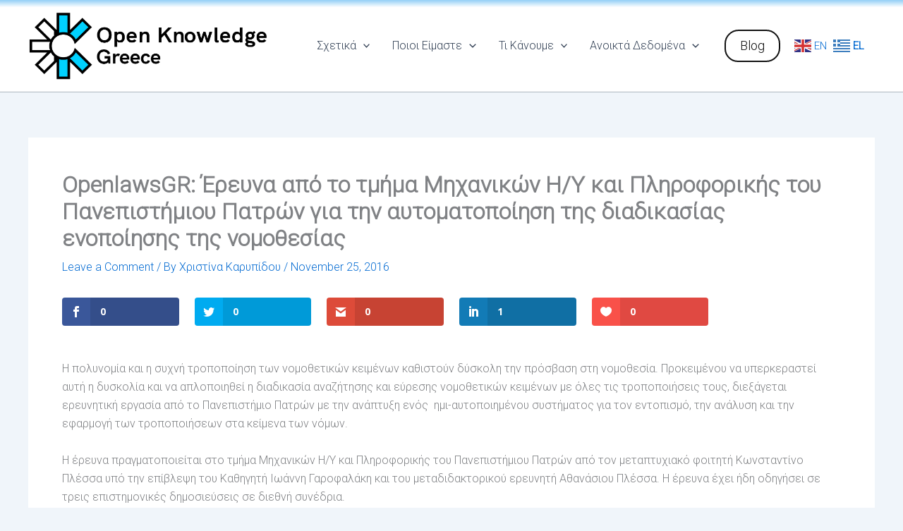

--- FILE ---
content_type: image/svg+xml
request_url: https://okfn.gr/wp-content/uploads/2023/11/okfn-newlogo-gr-1.svg
body_size: 31370
content:
<?xml version="1.0" encoding="UTF-8" standalone="no"?>
<!-- Created with Inkscape (http://www.inkscape.org/) -->

<svg
   version="1.1"
   id="svg1"
   width="339.66699"
   height="98"
   viewBox="0 0 339.667 98"
   sodipodi:docname="okfn-newlogo-gr.svg"
   xml:space="preserve"
   inkscape:version="1.3.1 (91b66b0783, 2023-11-16)"
   xmlns:inkscape="http://www.inkscape.org/namespaces/inkscape"
   xmlns:sodipodi="http://sodipodi.sourceforge.net/DTD/sodipodi-0.dtd"
   xmlns:xlink="http://www.w3.org/1999/xlink"
   xmlns="http://www.w3.org/2000/svg"
   xmlns:svg="http://www.w3.org/2000/svg"><defs
     id="defs1" /><sodipodi:namedview
     id="namedview1"
     pagecolor="#505050"
     bordercolor="#eeeeee"
     borderopacity="1"
     inkscape:showpageshadow="0"
     inkscape:pageopacity="0"
     inkscape:pagecheckerboard="0"
     inkscape:deskcolor="#505050"
     inkscape:zoom="1.5500856"
     inkscape:cx="389.33334"
     inkscape:cy="111.28418"
     inkscape:window-width="1680"
     inkscape:window-height="987"
     inkscape:window-x="-8"
     inkscape:window-y="-8"
     inkscape:window-maximized="1"
     inkscape:current-layer="g1" /><g
     inkscape:groupmode="layer"
     inkscape:label="Image"
     id="g1"><image
       width="335.46536"
       height="94.265114"
       preserveAspectRatio="none"
       xlink:href="[data-uri]&#10;AXNSR0IArs4c6QAAAARnQU1BAACxjwv8YQUAAFHeSURBVHgB7d2/k+TGnff5DzdonkIj8/QYTFo6&#10;j8OIXVuY88645dB5nL0IgrHOyuLQWU/X4MlbhyNL62wUaKzzOBzJWe+pYsR590Rw6D1rVdJ49jE5&#10;Cv0BffUVCuqaZnU18geABOr9ikjWsLu68CsLQH6QSLwj4G1PDuWpYF4fyhsBAAAAAADgLdWh3FL+&#10;XCoBAAAAAAD9lQAAAAAAAIALCJAAAAAAAABwEQESAAAAAAAALiJAAgAAAAAAwEUESAAAAAAAALiI&#10;AAkAAAAAAAAXESABAAAAAADgIgIkAAAAAAAAXESABAAAAAAAgIsIkAAAAAAAAHARARIAAAAAAAAu&#10;eldAqr+ppP/zE83if34/7H3//lr6r68EAAAAAADCESAh3c+d9FGtov2hJUACAAAAACASt7ABAAAA&#10;AADgIgIkAAAAAAAAXESABAAAAAAAgIsIkAAAAAAAAHARARIAAAAAAAAuIkACAAAAAADARQRIAAAA&#10;AAAAuIgACQAAAAAAABcRIAEAAAAAAOAiAiQAAAAAAABcRIAEAAAAAACAiwiQLvvkUDYCrsPNsQAA&#10;AAAA8JZ3hYdYeNSe/P+nAtbLgqPm5P+/EAAAAAAAR/RAOu9+eFSLnkhYr/vhUSN6IgEAAAAAThAg&#10;/dj98KhXixAJ63M/POo1IkQCAAAAABwRIL3tofCoV4sQCevxUHjUa0SIBAAAAAAQAdKpx8KjXi1C&#10;JCzfY+FRrxEhEgAAAABcPQKkztDwqFeLEAnLNTQ86jUiRAIAAACAq0aAFB4e9WoRImF5QsOjXiNC&#10;JAAAAAC4WtceIMWGR71ahEhYjtjwqNeIEAkAAAAArtI1B0ip4VGvFiESypcaHvUaESIBAAAAwNW5&#10;1gApV3jUq0WIhHLlCo96jQiRAAAAAOCqXGOAlDs86tUiREJ5codHvUaESAAAAABwNa4tQBorPOrV&#10;IkRCOcYKj3qNCJEAAAAA4CpcU4A0dnjUq0WIhPmNHR71GhEiAQAAAMDqXUuANFV41KtFiIT5TBUe&#10;9RoRIgEAAADAql1DgDR1eNSrRYiE6U0dHvUaESIBAAAAwGqtPUCaKzzq1SJEwnTmCo96jQiRAAAA&#10;AGCV1hwgzR0e9WoRImF8ecKjnzxRokaESAAAAACwOmsNkHKFR18dyqdKV4sQCePJEx79w+Fj/su3&#10;0s+dEjUiRAIAAACAVVljgJQzPKqPn0WIhFLlC49+1XTh0b9sCZEAAAAAAG9ZW4CUOzzqtSJEQnny&#10;hkc9QiQAAAAAwD1rCpDGCo96rQiRUI5xwqMeIRIAAAAA4MRaAqSxw6NeK0IkzG/c8KhHiAQAAAAA&#10;OFpDgDRVeNRrRYiE+UwTHvUIkQAAAAAAWn6ANHV41GtFiITpTRse9QiRAAAAAODqLTlAmis86rUi&#10;RMJ05gmPeoRIAAAAAHDVlhogzR0e9VoRImF884ZHPUIkAAAAALhaSwyQSgmPeq0IkTCeMsKjHiES&#10;AAAAAFylpQVIpYVHvVaESMivrPCoR4gEAAAAAFdnSQFSqeFRrxUhEvIpMzzqESIBAAAAwFVZSoBU&#10;enjUa0WIhHRlh0c9QiQAAAAAuBpLCJCWEh71WhEiIZ5t80apxg6PeoRIAAAAAHAVSg+QlhYe9VoR&#10;IiGcbetaqaYKj3qESAAAAACweiUHSEsNj3qtCJEw3DLDox4hEgAAAACsWqkB0tLDo14rQiQ8btnh&#10;UY8QCQAAAABWq8QAaS3hUa8VIRIeto7wqEeIBAAAAACrVFqAtLbwqNeKEAk/tq7wqEeIBAAAAACr&#10;U1KAtNbwqNeKEAl31hke9QiRAAAAAGBVSgmQ1h4e9VoRImHt4VGPEAkAAAAAVqOEAOlawqNeK0Kk&#10;a3Yd4VGPEAkAAAAAVmHuAOnawqNeK0Kka3Rd4VGPEAkAAAAAFm/OAOlaw6NeK0Kka3Kd4VGPEAkA&#10;AAAAFm2uAOnaw6NeK0Kka3Dd4VGPEAkAAAAAFmuOAInw6G2tCJHWjPDoFCESAAAAACzS1AES4dF5&#10;rQiR1ojw6BxCJAAAAABYnCkDJMKjy1oRIq0J4dElhEgAAAAAsCjvahqER8O0x9fUAKg+vuYIpBCO&#10;8GiIPkT6zx9Kf3qjBM2h/PFQXuo6uHuv5s2xeAEAAADACKYKkN5RHrdav/b4Soi0TIRHIf7wVWp4&#10;ZPyhvNL6VIfy9FA+OL66Q3ky4O/6IMnKN4fy+lB2AgAAAIAEUwVI7fGVUGSY9vjK+loWwqMQ//yF&#10;9LtGifyhPNM6et5YOFQfykfqAqMhYdFDn/P0WJ6f/HynrhenvXoBuDbWS/OjsD/58/5i7nMIdyhf&#10;K36f2GsP5QsBSBWzL/lY3QUtLE+l8Dbp7w/lhbBKUwVIpj2+EooM0x5fWV/LQHgUgvDoVHUonx1f&#10;UxtIj02nOv57dyi/1Tp7bgE4z/YvTmGc5mXzbOHRU6Wx8JzwCMgjZl8y5vkNxucU5qfCak39FLZW&#10;DBQdohXrawkIj0IQHvWqQ9kei/UUmvLkqlLXKNtr3ePKAVgu2yfa/jFHeFQLAAAkmzpAMq0IRUK0&#10;Yn2VjPAoBOGRscZQHxxVmpdTV4ctSEptpAFATjnCo50IjwAAyGaOAMm0IhQJ0Yr1VSLCoxCER3Y1&#10;/ctD+VbzB0f3OXXztdH8t6wAgO2LUsMjG2/lYwEAgGzmCpBMK0KREK1YXyUhPApBeOTUXU0vfUDB&#10;Wt18OgHAPHIcXy08suNF8mM+AQDAnTkDJNOKUCREK9ZXCQiPQhAe2fhG1rtnKbeIOXW3tPH0DABT&#10;s16atdIQHgEAMJK5AyTTilAkRCvW15wIj0IQHtnT1XI8fnoO1pC7EQBMw/Y3qcE14REAACMqIUAy&#10;rQhFQrRifc2B8CgE4ZE1hl5q2RoRIgEYn+1nGqUhPAIAYGSlBEimFaFIiFasrykRHoUgPLKeR43W&#10;oREhEoDx5AiPvAiPAAAYXUkBkmlFKBKiFetrCoRHIQiPbMyjpfc8uq8RYyIByI/wCACABXlX5WmP&#10;r6mBRn18zRGwlKw9vuZaX18JpwiPQhAeOXVjB43BH8ruUP54/Pebe9O1cZY+OP7bKT9brtfHeQCA&#10;VDnDIy8AADC6EgMk0x5fCZGGaY+vOdbXUp4UNQVrMKevD8KjEF7LbgxslS+8sYDo1aH8Xl1oE3J1&#10;3R1KdSifHF9zsX3Mh+JKP4A0tm9qlMaL8AgAgEmVdgvbqVbcnhWiVZ71RYB0h/BoKMIjY1fTndJZ&#10;OHNYoXpf3Xf6lcIDG69un/Ds+Dm5ehY6cbsrgDQWHrVK40V4BADA5EoOkEwrQqQQrdbf22o5CI9C&#10;eC27MeCUZ9Ds36oLfBrl6+Xj1e0DcwVJNsZTJQAIZ/uPVmm8CI8AAJhF6QGSaUWIFKIVIdL8CI9C&#10;eC2/MfC10nh168AGqh7r9jCvbj/4udLZvvSJAGA469Wbeh7mRXgEAMBslhAgmVaESCFaESLNh/Ao&#10;hNfyGwO10m539OrWwU7TsCfEpY5j5MRT2QAMZ/tIGyMuJXj2IjwCAGBWSwmQTCtCpBCtCJGmR3gU&#10;wmsdjYEbxfPqwhyvadnT1FIfe/2Z6IUE4HFOhEcAgHWxY5rTFVpSgGRaESKFaMUjt6dDeBTCax2N&#10;gVrxBw+v9BAnhYVIHyueHTjphQTgEifCIwDAujh1x7acT19ejKUFSKYVIRJKQ3gUwms9jYFPFK+E&#10;dbBT2phInwkAznNKP7n2IjwCAJTDqTu2PT3+O3Uc1MVZYoBkWhEioRSERyG81tMYcIp/GtlhZRaz&#10;DmxMpJ3iWK+CSgDwNifCIwDAulSH8q3ePrZZkPSlrsi7Wq72+JoaANXHV8YLQjjCoxBe62oMxI59&#10;5A+lUVls/2cHxJjbTGw97FSePtz6pboD/dPjz06X0W4f9Mfynbrl2Gk5+mV0h/KB7pbPHX/vj6+2&#10;nLZ8r48/e611smV/eiyX1oe99uvDyly3ka6VU3p4ZNtkreFRpcfraP+d3anMOnr6XXtP3fw/OSn+&#10;+L5+H/u9uuXYCZjP/eOD0/rq7P3joNP5ZSx5/5Kq0t3y9+d+7t57vO7Oh/p14R/5XOt1//KB371Q&#10;tx6/0DSc3t4Hnx5L3uhum3rd1eX+HDDZkgMk0x5fCZEwPcKjEF7rawxUijPVwSWEP5TfKi4Uq9Qd&#10;tFJOQOyA/JHC2PhNrx+YnxsN2z6nJ1rPj39ny/FKZfUSO2XzbCcxlR5fRnfy7+cn//bqTpa+0jwn&#10;x3uF2enh47Otj1pd/al0mXvg57a9vzq+Io3TOsIjuyXhadif6P0Lv6vU3fJs38NLQb07+Xe/TzI7&#10;dXW01XycumWoFP9ds21r++1+3+OVn223mFtK7Bj4UnlYu6Qa+N6c060Vdxy3/etO62PfNfse9ceH&#10;od+9+3Yat87mUKnb9n1gco47+fe5/Yu9ei1TpW471xp2MdTpx3cS2L7Jvo87/Xg9WA+jF7qsOZRv&#10;NN53qVK3jLbtnOL0oehXSriYuPQAybTHV0KkpfrTm66Y//Bv/+4nT7pifu5UDMKjEF7rC4/sAO0U&#10;zmveBsAldgIb+2Q1O5i1infu6tCQvzlVqTsOOKXpAwkrrcoJkioND8Ye43S3jF7dMraajlMYd+Zn&#10;fZD2QulPA3x+LF7Tr4s1se1gDXeneH14FH1im0nMPumcWt331ilNpbt9wNR1tFK+fU/fa7I6/n+r&#10;/PtYrx/3Nh3CGmY5g5w5pmsBn1MY+87ttC45jw+m0rh1NoUtZ6O05ayOpfQLaOdUyrd/snP7Pk9o&#10;1a0HWydfB3y+vTf305Vr3YX3qfqLpvbd6AOzVoHWECCZ9viaI0SyipIyqCzus1Dovx/q6P/8Xvof&#10;vvt/KxYa3Q+MHmNhkgVJ9vqLQ/3/T4d//6/vda+/CL1YGInwKITXOm9DqBSnxN5HPdv32RWJmIGx&#10;7TaxVvPoG62V8quPpdF8284p7Gp27OfP0TCNVSlPWHifO36u1Wc7D3gjDGXfw35Q0VilhEc5OI3z&#10;vXWaro5Wytcwe0it/GF938upUphK6b1pzfPA91eZptuHc6G+0bpYnc0VHJ1TH4uFfn3AMIdKXa+Y&#10;nI2f/gJapfLPB5zGPTeqdfddDqlL/bHQQqTUulFp3H1wH5jZNILaamsJkEx7fE0NkWynM+U9jOti&#10;odC/H47b/9833et/2931Lsr5+cY++1QfKln568O51d9Ud72XciE8CuG13jEsQm+3MvZFaFW2V4oL&#10;kOwgO0fvTadpHqHaqFtGu23Oazo5riwO5bSM8OTSGAS51OpO2Na6/xoD4dEd21fYd2nM722t8eqo&#10;zbfNf2gQkqJW3rDeLoZUCmd1eKc0MecHtdL3a5XivNI69I3hnIHKJdZe7M8Lpt5vjX0cdHr7fKA0&#10;1hvHln/sc6PYz3fqzvdj96E23T4InYJTN7RAo4H73zUFSKY9vqaGSM3xlRBpCOtV9LsvukDnfqgz&#10;JQuX+nn41+N+9c9hUqUsCI9CeK278VUp3BJO0nbqtplTGDvY2UnblCdRTuP0QnmILZ81kqeo17Y+&#10;7cpirenVKjc8sROqRtNwyncVce1SG21rCo+sYdNqGk7566htx9TbEFM06vY/dkHCK54db2PaAtbg&#10;2ylNpXA5bmOLCa7MTss3VaBwn1P3AJJG07UZh4zFk0utbp9QUnt4yvOAWF7x8+gUNwZfDs1xurb/&#10;vXhM+SutT6s8V8IbxT9l6bpYYPPPzbzh0UOst5KFSf+aeFwmPArhRXh0zu+1DLHzOfXBbsrwqOc0&#10;fo+nvvtzrfk4TdOzK8QcJ41OcYPxXhP7HtZKY+dsa+l51GpaTvnqqDXC7z+eeg6V8gzEvlO42BCm&#10;Z8dBp3D2d6nhR6VwOy3/XM2ODa2mD49ONZqmzThleNTre3aVYAnhkR3LYi+IOKX35k1lx7FHn8q8&#10;xgDJtCJEQi6ERyG81n/bR+yOfadliO0pNecBb0pO44UKOcaRycWpnBDJ1kejeVSa/oR9KXL0krMr&#10;20vonTnEXI2sSul1tG+El8Ipff8TczHEKW2aKbespOz3Y4Orr7RsJQUKjcZtM055S9N9c4ZzvSWE&#10;RzYgdWwbyKmccy6nbl4e3O5rDZBMK0IkpCI8CuF1HWOGOIWzKxFvtAyxPQE+0PWwk/UvlV//CN5S&#10;OD1yEjGRuad/U8A8lCZXY+aXWo8560hKHe3HWiuNU1qDKjaYjA2BTEoPpk8Ur1KcnZbLtlOjsjQa&#10;74Eeja5Xidv6Phsryo6JMef6/cVDp3JcPM9dc4BkWhEiIRbhUQiv6xlwNiYo+V7LYQc/r3BO18VO&#10;FCrlM+fVxUucOP7ZyR29kO7kvBJciXWbQ2wdtUbCS5XLKT7E9oq7IBJ7McQp7QLA1MGVrRuvZXIa&#10;5yJODrnHEHO67mOwU7nb2vRj+KXsR235nMpT64HjytoDJNOKEAmhfu4Oh+Naq0d4FCPmRHanZflG&#10;4Zyur5dGrmOCU54GuZ3IWKNgp7xjW+QOy5bIemnQC2mc2wjo4ZVHaB11WsYYX07xtwfG3MYWG+RU&#10;SvMk4TMqhYs5zpci1xiIXnfHzFw9xW075ryd1faPTtfL9mtO6bzutrVXHl7dQwx2ilcrz5iXY53/&#10;na1/a3sK20Pa4ytPZ8Mw/+Gl/+N96W9r6Vc3XaC0NoRHsZzCeS1L7EnUE5Vzq55XdxD9Xm+vf6fu&#10;CnPsmBGnKnUH/lZptoq3UzeOhb36M7/vx9ao1d0u5BTHjp/vq1y7Q/lO3Tro66Atu1O33Km3BvaN&#10;u1e6XmONQfHk+NklPi46p53Gr6MWfrQD35+rYeo1/r7WlsuC7NCr/DuFB/39d32nMCm3oPWqiOlW&#10;irPUfVmt+GW2750dL23ZHwqM3PHzrVdXSphoZac0/bE7lzd6u5e5U9nhlFNaD9Wd7rb3/W3d7y9T&#10;9oNeaef3TmkXInca//yvD0Sf6YrVh3KboSypJ5I1TG4pCeXn7la/aW/13e16yq+aHOtmr+u8KhKz&#10;riotS61pl7ONnN798oO6Bu7Qq/BVhml/qzR1wnQrhWvUraeYaTbK4zZTCdneTunbeqNlaxW+zNvj&#10;395E/G1oqVQOW+4119HnyrNcTsM8zbBsNs2h+/ZTMfu70EbrE6UtW1/2CvdyoumcaiOmWSmPfcS0&#10;rdh6Cq0/TvH1dqt028hp35+PF7r8Xa3UrZ99hun1ZaN0TeS07Tsf8h1uFL+cMfuk3peR05zj/K/S&#10;lauV54txo2XYKs/yUp49v9W/7ZcVFBEe5eYUt76clqVW3HLGXq1rI6d3WuxWjNgDea20E6dK8WKm&#10;G3MifMpFTvcH5XGboewV972yOhp7ApVr+efSKnyZt+p6VtxOUFLD2JxsuddcR/eKX66Ufa1LnHbM&#10;WCgxActWYVIDudPiFObbiGlslKaNmGaldHXEdO07EXtu0nsRMd3UZXaR0+xLbMhQK0+QtFG62PmI&#10;6c1ZR06rURwXOb25zv+2px9yDWMg3deKMZFK51XiE6u2r6T//KH0h6+0WNy2Npfy6vNlXnFSDmop&#10;DhVbHyt+PbdKq9Oxx4Ja4Y0Fe0ysncym1CmvuOVNGaMjJ6/47XXYkUffKtXfbnRN+p4jU00r5XaF&#10;kniVW0drxdfj1H2tV3crbOyJlNWP0ONMzK1aTwOnk/L0tftCwg6nuMbyUk9kY4619j2MqQOnrNEe&#10;03ZMaSem/K1tX1vuncK1KuMcP/bWV9tHvVa4Vt35VajY7/5nCjfn+V+lk33iNQZIphUh0hy8up24&#10;fQFs/dtJiA0+ZicT75wU+/+fnfz/z44/e3b8m8+Pn7HT1A3zPx0m9+v6UD7txklaEsKjHGIDkqUF&#10;SEtiJwuN0nl1dTtmW4U2NnqfKIxXvga2V9zyzn3Ms/lN3Qe1im9AxTTWlmzqUNjql9OylV5HYxou&#10;Jte+1tSKHx8mdB9ojcnQ/Vw/dshQlfIJaZBWCmfrYqflqRW+b7D2QkyYcE6r8IChUvw+tFIca2fV&#10;Sg8ZPtS85/oxx1qvtH1Uo/D1Fnv+FxIUG6/5z//+Mv1rDZBMK0Kkse3U7Wwt9OlDIPu3VcBWd4PY&#10;+Uc+px/wbXf8m5fHz3h2/Fzbydm2/EpT7ez+0Ep//2w5IZL1miI8ymHqxhQu88o7qK9X3BWomJ45&#10;LuJvnikvr2lPiHOw+fVK1yoO+4Bx9QN2LtncddRd+N1TxTXMdso/gLqdD3qFC33anJ1Djvk0tkp5&#10;Q89Kw5cvpvfDN1qm0GW19sVL5dUovM7WClcp/oEtOdq2pg/C57oAGrOfivmen7JljQkcK4WxfYtT&#10;mBLO//5y0fOaAyTTihApJ/viterWqQU7Vtkt6HmlcXdAr4/TrdWFVO8f52GnMfVPavvXmPbmhCw8&#10;sl5TabwIj8xcB1Kcl/uAahrFbedKYSqFaTXO989OsEOXN/TKWS5e+RqxO8WdKDphCDsGxx4cKy13&#10;wE6v+evopfAhtvdRrkbpqTeRnxsT2O8U7pcD3zfG/jAkvAr1Sstj2zx0PY/xVEers6H7tZiQL7ZO&#10;WS/BnOepXvM9efwDhctRt2NCKKcwoXWiVRnnf+5Yrj5AMq0IkVLt1F1J6oObVvM2tL3u7uHt58lr&#10;LP90yMh+N9f+9RGER7kRIJWj1Xh1cor74ENvXxsrqY654ja0YZXbTnnFXImnB9Lj+vOARvH7TOuF&#10;tMR1vVNeMXX0vQu/qxSu1Xj72p3i1lmtMGOOgzTG/nDIZ1aK+44sMUCqFMaOaTuNo1WYSuHbKaZO&#10;eY0zXt1LLef8PyZwv88rXOj2rRTmK40j5vzvz+EmAVKnFSFSKKt0lpr0PY3G7mUUy6vbvv0YSuN8&#10;Cf+56cZFKgnhUUmcrsOU+4CxDqgmptu7U9hJRBXwXq984zicE3rFrdI8cm/zmHX6U+GSPjwytj+I&#10;7QXgtMwBtUuoow+xQMQp3NhXyGKu+Ic2sGPH/XmsJ4hT2K02Q4+RQ3qgVAq30zIvhIVeoBnz/KAf&#10;ViNESB15orjbt8b8nhZ+q8Vf5KjbMZ/xXsB7Q/fDXuPeURO6//1zzzACpDut1hci2eNOK+XVB0cW&#10;yDRa1oFop7vb3PIfXGxcJHtK258KWCWER2O5lh5ITnGmWj9e4x5QY67KGDfwfZXC7DQurzBO0/cO&#10;iW0APvaZyOc0POrZ/+8UZ2kDapdeRyuFGzJOZapW4w9ybcYIqioNt9Pw48qQ2/RieqmMGayMKXRb&#10;j3nBxYT2DAyZ/5jwyOw0nlbIpVKYncblFaay/7wrnGqPr6kDODbH1znva7JlqJVPf9/vSy3/pNur&#10;WzfNsYTeSvKwf3/dhUj/spV+7jQLwqMxxdZ9OyHwWg6nsn2n8dkJYuiJnL1/yIlr6OdaY6LWeJzC&#10;OY1/kn5qjGkRIOVzLjzq2blQpTh2LvNMy1B6HY0JHEIbyjH6wL5SmEph67xVd2E1xHNdvrgccv5o&#10;4c2QYOh02rsHfhfyOad2WqbQY6bTuMfMkB4nJmQ8n5iLM2MHvX04Xmk6Mfs+p/T1ELP+/xjw3tD9&#10;cGnnf87+Q4D0Y+3xdckhUu7wyIKjRus72fYaI0iywbXtCW1zhEiER1PwCt/hTt1bI1Xs/HpNY6fx&#10;jdkDaej7es8138DVDxkaluUyRWiIOJfCI7NTdx4RM4Bzpe443ap8pddRp3CvNA3rHVQpTOgguzGN&#10;4L6n0+sHfldpuN3xdWiIZbdtvXjgd5XCTdGbbAwxPXJKe5LjzwLeG7O832t8tn+rNJ2YZcpxsTZm&#10;/Ye0j0PPr0s8/3PcwnZeq+XezpYzPNodyofqDmBrvlLr1a2zfINt9yGSvU6F8GgqMd+FmAPSnGKe&#10;fmG8pjFFcBEzjaFXJWPXb0mmDkW9UCIb46gd8L5G8ecR1uBeQgjvVTancF7T8AoX0ijvxfSoqgJ/&#10;fk4f3ngNP7Y4PbzNYp7stdTb15yWL+SY7xRup/HtNK2Yc7BK6WJ6aobM69LaA+cQIF3QankhUq7w&#10;qB/40oKEKa8wz61VF5jlGSzOwqMXH08zJhLh0ZRirjIvLTCIOcBNua+YItCOmcbQBs3SeqSdM/Uy&#10;XNOxaCmsh/XLge/tx0+MYXVtCQ8oKbmOPlHcd9ZrGjHrLua4ulO4jwJ/fs5pcBUyFlP9wM8rhdtp&#10;mZyuS+jtccZrfFPv33YKZ3eSpJybOMX37htqDed/BEiPaLWcEMk+v1Y6+xJYiDL0pHBt7CTXelwd&#10;kp8MO2QbE+nvRx6+gfBoajEH0SVdcbB5jTnATdGFuuc1vpgAaegTutZwAhFzkov1sDCoURg7r9gp&#10;jh2XKyFWyeFRrJhl2inuCVrnplVpuFd6ex6G+uUD8+MUxmu5IfwqGtwa1xQX1abmFX68sLqScvti&#10;TFvda/g+xWklCJAe16r8EOlG4Sdy51jPG0KEjh3sbV3slMpCpF/nqEJnEB7NwStc6FgJc4oNu+iB&#10;NJwTQnmhFDHh0enfxiq9F5JXuWIa4VM2Sr3CxQYLoU9j68dBOlVp+H7c6+1zSfv30HVb6cfLWSnc&#10;Tsu1hgBpDbymF3PL6XPFHStiO2LsdIUIkIZpVW6I9JnyhEd2y9raxzoK5dUFKyknvJ0/tNLv0j/m&#10;7c8kPJrJTnEqLUPsYPI74ZpM2eMM5UgJj8xO8beJV3p4UGFcVnqANKVXCvf8kf+/ZHfmZyHjEd2f&#10;1jWNf2TWECDRtopjvVZj1l2jrieSG/Beq19fapqLIk7r8IYAabhW5YVITunhkdd137I2RKMuYEvz&#10;z430X2POW84gPJqTHcy8wsUMzDc1p/iga6nd4xFn6u3thbmlhke9RvENKjt/KrVB6VWu2Edir9FO&#10;4evjl4/8/yXnejyFnAyeXtSJ6c3sxQWeuXkhhn1PYy841IeyVRckVXp7f2b/tmDWgqO94i9M7BS2&#10;bdcSJBIgBWpVTojk1H0xUk6kvK5voOxYFrDZukr78v/fn6Y/mY3wqAShXeBNpfJ7IVWKY/uQKQ+M&#10;dGmfH1dUr0uu8MikDqhd2iO6l6D07+vUPaRCj+FPdTePTmG3eu/O/CzkmHk67ZDpXpr+kqzhWLOG&#10;HrtznXfF9kIyTndBkgVFt8di//5aXXCUslyhmcBazpteEyCFa1VGiGSpqVM8LwKEUDulrjN7Ips9&#10;mS0W4VEpYkPX2NvDphK7T4q5Tz3FFCcyTuPxWj4vXIuc4VEvZUBtu3JcCSFiGi5TNhidwqU0xkJ6&#10;APX6W8kqDbfT+fm0nw09jzgdgynmHCLmgldJ1tDo9gHvLbW3oNM8Ui44jMl6RnldH9seb94VYrTH&#10;19SrYM3xNfSLYY2854rnRYAQyw74tu4szXaKYYNq/9Pn0j9+GfZ3hEclsZNP24ChJ9i1uu+7V3lq&#10;xZ8gxJyMp7CTaa9xOYXzGs9OZfHCNdgpf3jUs31hpTh2/mW336/liu7Y3hxLyDHrybFMsY5jwiqv&#10;eDuFrw+7ba1VWIjz1YXfWbBTaRg759/p+gbQNjH1b+pe0Y/ZBbz3jwo3Rdg7Vw8kYxcc7Hv3VGXw&#10;ijsueoULCZun4IVkte66w6WUkKv+LnFae/EEoBxsJ/aDUrbFv2xv9d3tsPKbNkc9Y9vntVXcdtio&#10;TFY/YutVqjZwmi80vucKXxfNwM/+OvBzc6zjksTUszFUEfOx0XK1Cl/ercb1MmKeQr9vMbYR8zOG&#10;KmI+Ng981rcRn1VpGi8UPm+pFy62gdOzc74ngX/jLkw/5LN+UNz5/1bjaCPmpVKcmGNxykX2ucXs&#10;EzcaX+h3NOc8bRS+TsYqe6W1pULbjhsViFvY0rSa/na2reJ50fskl74nUvwVjl9/2t3S9hh6HpUq&#10;tkttrfJuv7D9j1Ocnab3gcZXKdzQ/UHoeAhOjPuEdWoUfxy1p9A6YajvFG6qK/6/VLid0oTe2mX7&#10;4Drg/Xae6C/83ur9TsOnPbSdcOorLV9M7wun5YpZ3im+pzFP/8vB6n2tMnilt6W8wlQqEAFSulbT&#10;hUgpjTw7UBEg5GU7+fins9lg2r97JIMgPCrZTvENH7uiUEog4JR2JX+Oe9OnuLoY06AZeuLnFa6U&#10;rttATgyoPZ2YhulUjcZK4VJv62gVLiTE+SbTe3q1wu20fF7hprjINBavcKcDrY8h5ul/OdQat6dp&#10;CK88banQIN+JC4irVitP17iHDk4u8XOX3J2zdI1Sts1Dt7Jx29oSNIrfNhvNzyn+1jUrW+XRRky7&#10;0nic4tbH0IP804jPfqn1iFm3Y6gi5mOj5Wo133f8MVuFz1tfxji/iZmfMVQR87F54LNi9jsh+7VY&#10;Mbco5Vrf28hpDynVgOlXI05/q/G0EfNTKV7o7Zc/aLlCb5PsywuNp46Yn43SOKWdn+YsrfLtB2Nu&#10;162FVauVp6LenPnsTcLnNcLYWsVun188JTxaLjugpIyFdaP52LzHjIlxWirl0UZMe8xApY6Yn28V&#10;JrTeLPmE+L6YujaGKmI+NlquVuHLu9U0KoXP2+mxLnfIsY2YjzFUEfOxufB5McerRuMKHRMuZ71s&#10;IqY9tE4OlTae5sNlzEChjZifSvFixgWqtFx7zfedyDU/G6WpI6Y5xve4Ul4uYj62wurVylNpbzJ9&#10;JpVuGnbyulfsdvrHl4RHy9Uo33d9KjnCo63yaSOm3w8qOoZ9xPxsFGYbMY0xGwRTiqlvY6gi5iN0&#10;O5ek1bzf8zHmry+BjzV91DZiHsZQRczH5sLnxTTE+8Gjx+Ai5sdKrTxc5PRTtsF9KQPJXypj3vbc&#10;RsxPpXhVxPS2Wq5Wcdu8Un515LxslGYfMC177zZyPh+qO7XGExMaVxpX0D7+XS07oS2RV/fFr5Wm&#10;Ob7a2AA3iuOVZ3wmPM7GcfhY4b0QOr9rpL/95LDL+j1jHi2PnfzZYK6xJ9jN8W/jx9MK49Rd8U09&#10;uZxqfh9i68wajR8rL9vfOoULHZA15BHOPZu3Vxrnu+3UnTS1mmdcK8ACUhtzJ2Zfan9r36mdcInt&#10;Pz4L+5O/DOA8xj4/tpG/Ux7+WJzyCjkexGyTx3iV9ejvVLYsdp4dsm+o1O0XxuqtvFF3HmXnIF55&#10;7dQ9tj6UzdOHSnnAz9uc5rnI+VTDv5Ned20e+5tK3XHEXkPqy07dmGQ7jX8cscHtQ7/zdr77ocZh&#10;dc2+J5YZvBr6R7eUoss24W9rYWox97Z25a+r1LpiZS96Hs0hfrtPu+3sgJWju/xGebUJ8/KJ8nEJ&#10;8xHa6I29/fFb5e8N8PTevNxoXDHrdwxVxHxstFytwpd3q2ml7Etzzus2YvpjqCLmY/PIZ8Ysm5Xn&#10;yusmcj4eW75QY/QACtlHp94Kf66MPWZeq/B5qpQmtvdc7p5Ytr1Ob7vcK/+5W0qd2CiPtDsr0uYj&#10;ZFy0S3Xdtn2l7rjSHN+7Of7bSq3xByA/p1LcOs3d09Z8dm8aN0P/8JayyrIR5rLVPNt8L8KjOeXa&#10;7hvl345Vxvkbo561CfOT6wTRKf5kaaM4sQ2Xb5VvG3z2wDTsBHmsk6qYZR5DFTEfGy1Xq/Dl3Wp6&#10;KbfX5rrNcxsx7TFUEfOxeeQz64jPzLmvNTeR82DFKa8qYV5yfWe2meeh0rhaTT9PleLWhdXbXOGn&#10;1f/9mWnslT+o2ip++6cGDU7pwxxsFK8JmE6tZYrdvjfKo+/FHz2NW8rqyl4ECXOKfdIJ23zZnPJe&#10;Rdwo7YTLDg7WmNpmnCcrtfJrlT5fKQ3HSmlX2irFqRKmafNbK16lx+vGWPuVmOUdQxUxHxstV6vw&#10;5d1qepXivxe5xuvZRkx7DFXEfGwGfO4+4nP7khrSfZkw7SHLFiPnsbtWuBy9mPuy1/hahc9XjhBn&#10;q/j1YvXOKc6lxvbpvucT5VMpvR5UCldCT/U2YDpj97YbS620besUr9bjx4BHt98tZXUl1xU4xBtr&#10;UMRzZS/Co1LkPAnsix3IrTdIo+4E7Ny94e7481rdSc52hPmwMtaBulWe+dso7Lsw5KRwyPcvxTbD&#10;9GsNu/rpFB4qjrF/iVnOMVQR87HRcrUKX96t5tEqbT+Qahsx3TFUGmf5q4jPvT+N0B4XldJ7NTiN&#10;I+c5m1O42Ee3x27/VK3mma9KaevmBw2/OGfbxM65Qp8SeKN89kpbXitbXT5HsOWsjvOd+yJorDZg&#10;OmM+UGVse+XZtm7AtCqFb+OLvd1vKasqe6EEY9zT/tD2dkJJpgwPp963jHVLU6u887pVF5RUevv7&#10;Yf9+qrw9s2qlcZnmw8oPx+WyE97NSflWafsj+9tK+cTMwxiqiPnYaLlaxX2X5pB6DK2UZhsxzTFU&#10;EfOxGfjZoQ3jc8X2LY1+vK99cvx/a4BbSJ/jfKjReCqlz1+/PmJtM81D7rGqzmkUN28bvR1kuOP8&#10;3mi4XOup315bvX28tP/fJ35uyPJcUifOx7myv1duRyobxQs9j95rmbeyhYz19Fg5d/5n/049/7N1&#10;687N/C1lVaUWSjFGb5TTshfhUam2Km/fUHJdayXdLrBslUcjjT6vOUqu3q0x0x5DFTEfGy1Xq/nq&#10;eIxG8XV1rzTbiGmOoYqYj83Az04dJHfKste4cl30S+ml2yjPuppCrTzzGjPfTtNcoE0tucYR3Gv8&#10;eR2jbBQvtv201fAeOaWweS5x+52Wvc70YCt9pilhGxhlsW0y1rZ2QqnspCG1q35J+xWncbWSbhdY&#10;nPJYUn3JcXU7ZrpjqCLmY6PlahW+vFvNa6/4utoo3jZiemOoIuZjo+GqiM+fukx1i8pW6fNaKV6V&#10;YfqvNI0xxvoMMfYF2lxlq3SVxp3HscpG8y6znVNZ78f6+HlTP2ltKKdlBKJW3gqRljDDlGGlEkpT&#10;K/923ovwaAnWECLtNU1dayXdLqw0ysup/JOIVnnETHsMVcR8bLRcrcKXd6t5VYqvrynBwzZiemOo&#10;IuZjozClN8anuCXL1Eqbz73SpR4Dak0n9/EqVJt5+rlLzuBziUMjbJRmjPMh+8z+tkULlxp1+5dK&#10;8wZMOW9lG6s092e69BmmDCt7oVQ5d4K2nZ2wFHZAalXmPqOkutZqWetmrMHEK0m3hZZW+cRMfwxV&#10;xHxstFytwpd3q/mljNUTO//biGmNoYqYj43CNRHTmaJM+VCY1IGsN0qXGhQ4TWervNs6VMkX6fYK&#10;H2R+qcs61veh0bjzd66cjiPUj6M5lUbzbq9LpTk3w6XOLCWs1EKpGuXZxnsRHi1Vo3L3HefKVtNe&#10;jWkVPo9z9daxk7gx100t6bawkjswi5mHMVQR87HRcrUKX96t5uc0/YDa24jpjKGKmI+N4jQR0xqz&#10;1JreVvHzm6OnVJUw/a2mVSnv9o5RYrCy1zjn6k7LGg9pozRTPYxoSNlqmrGVGkm3hZUHQ/zSZpQS&#10;XvZCyXLsBG0bO2HJKi3j4D/lFd9eq/D5rDX9+txqmmDtqcqoK7bfGqM+xMzLGKqI+dhouVrF1fkS&#10;NIqvx3uFf2+3EdMZQxUxHxvFs+/73I223E99DJFyO1+OY0PK+eIcx+6t8m33WLbOcjxRMEfZatxz&#10;BKfpzw3684DQv9soXYm31241brhdyjI/uh8uYSYpaaUWSpfSLXkvwqO1cCr3dq2t8na5DtEqfH4r&#10;TXsyNdZtaw9xmjdEsqu6Y9WHmPkZQxUxHxstV6u4/UIp9oqvz18qzDZiGmOoIuZjozRO8+17tpr3&#10;fMcpfr5z2UbOg9P0cg6mnarJOC+hZayLLec4Tff9tOWybVxF/O1GeTQR056i7DVe0D33RcStHtmf&#10;vKtwrw/lt8IYLLUOPckxO6F0rw7lM4Xzh/Ls+Irl8+oC30bdd32qwUEveXMonyvvGDdT8Yfyvrr1&#10;eaNxzLV+vLpls5NS23c4TcOW147xjYCyfKr4hrp9j75Sdw6Ly7zG36/eZ/udLzR9UH+fV1dHQsPz&#10;r5TP7xXeMLV59pqeTdeOjzFtl9wadcfpRxu/me3U7Zu8puEP5UN1yxvTrhjKtu3Hx+lVmk9zfJ1q&#10;XzSUU1fXGnX7rpxs3U+xje/z6r7Pg57mGJNKYRwxo7CzPZbDtlVouu2ENas0X48k62Fijao5nzzR&#10;axU+/9W9z3DKuy7tylujMtaPU7dse41XH6Zc3pj5G0MVMR8bLVer8OXdqiw2P7F1PGRZYqYzhipi&#10;PjbKx2ncY1RJ+9leo/DlcMonZjDvuYO3Rul1Iada4/fg2Gr+p19buzH3cvbfyVNVxOdslJdTucNA&#10;bDXePsxp/HbCXhH74ZiVhHFsFL49amEpGoV9mZ1wLZy6MMe2+5gHCTsx2Gj+k577WoUvS/XAZzml&#10;hS1RB9KJ2DzVyjvuxPb4mVMub8x8jqGKmI+NlqtVXP0oiVPaGD1DbzPZRnz2GKqI+dgoP6e8+x77&#10;nFIuYNxXKWxZvlV+oeu50vyc4o+7P2gclfJefLHPaVReva2V/t28tGxVxOdtlFelsp9El3t573Pq&#10;9pm51kFSe+Cd44eE2Km7pQb5xYw58TN1XX9RPqdhA557cdvaNXPqrir9Ut2OPfVExbrCfqOuS6r9&#10;u8T9RXsonyiMfUd2j7ynUrdPtXVp69HpLph9c1JsvXynbh15LYMtT3UsH+jtZXuIV7es36tbd1bm&#10;qA9O4bzG4RSmrzMokxvwHj/gPU8Uvu/1GodTmLHrqNPduCgfHP99aV35Y7F97E7z7XdCuID3jrG+&#10;Q+ufVzmeH8tHurwMp+cmO42v0t35gNPj7S3bpl7LOj9w6pbzIz2+jF5328BedyqT1aEbzTNIfCi7&#10;/eulxud0V5+H7ION19vbO6k9QIBUDqfwp6ntxLZYGtvG7sLvvQiP8DanuxMBe/2pztchf3z9XncH&#10;CntdQmO31TgB0jVyD/zcCwDG4878zAvXrG/YuuP/9xdsvMrwUFC3pgsF7szPvJahUtdLxmkZrM68&#10;r/nqjjvzs9HqcmiXp60wBkvrQ7dFLSyNJdOXuo86AdenVfj+rxIAAADWxB3K14q7NcvaUpW6dnWj&#10;rt211XS3vy2hp1QWBEhluBQsPFQe636J8lQiPALua0WABAAAcM3sqWOx49wNaUvZ7yt1QU8fLqWM&#10;q3e1OQkrpgy2XkO/JFiec0/XIDzCtWtFgAQAAHDNrE00Vnh0iVN3Z08bOf2+jDUgfHEIkMoQmn6+&#10;EpbqtBtl6g4PWINWBEgAAADXbI7w6D6ntCDJaeX+SihB6NMWzE5Yqu+Or14MmA0AAAAAobzyt6W8&#10;ut5IXyhOaJt+cQiQyhAzltFrYan6J1AQHgEAAABA+BPDdhqvLdUo7glmBEiYhFM4AqTl2onwCAAA&#10;AAB6oYGN07i8wnmtHAFSGZzCeMUloihD3wMJAAAAABDeQaLSuE8ldwq3+jY6AVIZnMJ4AQAAAACw&#10;Dt8o3NcapyfSjcJvR7MAjAAJk3hPYbwAAAAAAFiHmCFanLqnxNfKw0KjL9WNgRTqKoaYIUBapu8F&#10;AAAAAMA67BT3pHF3KJtD2R9fnyusV5KFRpW64Mg+44XifKUr8K5QAqcwjH8EAAAAAFiTL9SFOTGc&#10;up5I9fH/rc3sT15PPTm+v39N5RUXfi0OAdIyESABAAAAANZkdyyV0lk4NOYg26e+0JXgFrYyOIUh&#10;QAIAAAAArM2nWtaYv789lFZXggBpmQiQAAAAAABr4w/lYy2jzWsDZ8eOmbRIBEgAAAAAAKAUFsx8&#10;qLJ7Ir06lGe6MgRIAAAAAACgJF5dQFPi080+13J6SWVFgAQAAAAAAErj1T1VrZRxkXaH8v6hvNSV&#10;IkBaJicAAAAAANavVRfcWJC007Ssl5ENlP3sWLyu2LtCCbwIhQBcL6/wkwEeJgAAAHBd2mNxh1Id&#10;yieH8vRQnigvr+7c9Bt1Yx1x3nlEgLRMub8gADCnRgAAAMAwXndhkrEQyR1f3zv++8m9cv/vzZvj&#10;v78/vlrZicDootvAshVys3Uasg2u9p5LAAAAAAAwPcZAKkNowvlTAQAAAAAATIQAqQx/VJinAgAA&#10;AAAAmAgBUhm8wjgBAAAAAABMhACpDF5hbBAwJyyV9SDbCAAAAACAhSBAKsNrheM2tuVyh1KLEAkA&#10;AAAAsBAESGXwCueEperDv1qESAAAAACAhbgNLFthDHuxHa6FbbvTbfmtutsSAQAAAAAoFgFSGb5W&#10;2Hb4QVgq23b3tychEgAAAACgWNzCVo5vFMbChkpYmkrngyK7rW0rQiQAAAAAQIEIkMoRM5B2JSzN&#10;8wu/I0QCAAAAABSLW9jKYKEB22L97Fa1x7Yrt7MBAAAAAIryjroGa4jdoTwTxmCBUKUwPzuUN8IS&#10;OHWDpQ9hPdLse8a2vT797anuUD44vrrj79y991r98Cev36mrO69F3QEAAACQGb1eyvFS4dujEZbi&#10;hcK2LT2Rrkd1KF9qWA+1kPrzpbjVFQAAAEAmBEjlqMT2WLO94kIAQqR1su16o/NP5ctd9sdpOQEA&#10;AABAhJhb2Oy2iFfCWGqFs1uddkLJbIDsbxWH29nWxakLc2xA9TnCwfZQvlB3yxsAAAAADHZLWXx5&#10;KZRuo7RtTE+k5Zuyx9GQciPqFAAAAIAAJTRkKGnFGqQ0BMvllGc7EyItV6W4WxjHLnsxRhIAAACA&#10;gUpr0FDiSiOU6kb5tjMh0vLYQNal7S/ulxsBAAAAwCNKb9hQhhV6IZVrr7zbmhBpGWwbbVXm/uJc&#10;+VrUKwAAAAAXLKVxQ3m8NEJpao2zrQmRyuZU5i1rQ+qVEwAAAACcsaTGDeVyoRdSWZzGDREIkcrk&#10;tMzwqC97Ua8AAAAA3PNXwppYo++FUIpPNG5vjqeix0hpnLrb1pyWy6lbBkIkAAAAAG8p+Uo4JbxY&#10;LyQnzM1pum2+F9u8FBbojf393muaHk5fCgAAAABO3FJWV7bC3DaadpvvRYg0t5xPW7OgaKOuR2Gl&#10;y9vWeqI9VzcG2jbjPNyKHo0AAAAATtxSVlmeC3OpNc8234sQaS618mzDrbrAKIU7zs8+w/zQoxEA&#10;AADAX9xSVlkYUHseTvMOoLwXDf6pOaVv863G2W51pnkDAAAAgNkaupRh5euEv90KU9sodnv96uZW&#10;P3cpdaUvexEiTSl+m3dB79i9BS1Ifqm0OlULAAAAwFV7RzQ0x9CoewJXqi90N65JpTifq2s8Ynyf&#10;KXZd/9xJ/3bIff7DS3//rHtN4w/l2fEV43HqArsYXtNuo+ZQbhTHH8qHh/JGAAAAAIAsrIGWoxdJ&#10;c/KZVeJnPRXG5pSyjX6zudV3t135tz09kZZjq2Vtm1p59kkAAAAAgAQ3Sm/0P9RQS7kFZS+ChDE5&#10;pYwz81F9Fx4RIi1JpWVukxeKm+8fBAAAAABIdqP0xv6lq/w2jskPCZ/7rRhUeyy2buO3uYVF9wMk&#10;QqQl2ChuezjNLzaQrgQAAAAAiHaj9Eb+pfCoVyd+/kbIzdZp/Db5h5vz4REhUumcxvmOT8XCZKsT&#10;IfNuAXYtAAAAAFfpHSHVjfI0CvsBsx+zVVovgOY4LaRL2/b9wNmPYWDtEtltYF8qjD+U91UOe/rb&#10;14+8xwbN3h3Kb4+vJakO5aPjq9NdD0ubZ38sv1c33175OHXr7oPjv/tpn/bwPJ2H747z8FplDkJu&#10;Y+RV6pbH/v1EP14er7tl6pdnpzItfXlsPp8ey+kyuHvv87pbjm/U1a+dAAAAUCwLEHL0Dmk0nFPa&#10;rWy3in8SE+6kbfufPHn41jV6Ii2BrcfQdV+rPFudn1f7uYVkuW57rRW2rrYXPutG4ftA+7xK8dxx&#10;uvvA6Z6bj1rzq9QFoCnHEvvbjbowbW6V0pfHigWqcy1PpW59pizD/vgZPDgDAACgMDdKO1HtS6Nw&#10;zzNM90aIlb7t//HL4eERIVJpnOLWeYlO9yXWcLWxkSrlVytsfW3PfIY1ivcKX/enxQICp+Gc4p+0&#10;91h9qDW9SixPactj38G0cfQe/g45AQAAYHY3ynOC1yheylPZ+nIjhLKr3Gnr/dxT1wiRliTmKWa1&#10;ymQ9jCxUydnb6Jxa4Y3fU58ovXdJSL23dZH+XS/nezjV8mxXtjz7EZfHaZzw637ZiH09AADAbG6U&#10;56SuUbocVy2t8Thmw3EtbB3ZiXja+rbw5//9IT5AIkQqwVbh69rputUKW1/bk7/9JPBvL5UXepzT&#10;OD1CLpUbjSdHz62QMvZg61Mvz9B6E+Iz5QlEh5a92AcBAABM7kZ5TuYa5eGU50Sak8vLnHI0KEPH&#10;PSJEKlXM+DvXrlbcOnOBf/dYXX+MhRNTNuxPy43y+2SFy3OrZS/Pjcaf13PF6kElAAAATCLXSV+j&#10;vHI1ePZi4M1zKuW62v3y6zzhESHSnOw7Mvd3folqha2z7fHv9oF/d6nUj8zjnOFRX26UzyfSJPM8&#10;1fLcSJPM85jLU8IycJwHAAAYWa6TvkbjqJVn/nKcIK+J3WaQZ73+w03e8IgQaS4xA9hXQq2wdbZV&#10;3v3a/pH5c5r+tqgx98ExQedY5ROly/HgiFwl9na2m4nm77FiIakTAAAARpHrpK/RuBrlmU8rW133&#10;CaZTzsFNxwqPCJHm0Ch8vTLGWFyAtA/8m0vl0qPZn6ic8KgvleK5wpYnNbBwmr9nWOr2qSactyFl&#10;L/ZLAAAA2d0oz8lao2k0ynvSn3vg0CXIO7jp2OERIdLUbND50O8R8vYmCi1fPzJvUzzNK+Z7GNvA&#10;30wwf6Flq3j7CeZvzO3jVOYyfCkAAIBAfyU85EZ5gp8vNG2A9IXy6B+TbCe+TutXqWvkvFSuK7N/&#10;d8iiftVoEj930r9su9c0TvRAuyS0brwW5vb5hd85xQfltm1tf/vsUN4/lHeO5WeH8uGhfHoorxTH&#10;Rc5XrfgnoO3UrStbHluG0+V5dvzdTnGqyPmy47BTGttOrbptZeW3il+OntPw7fOZ4pdhp269W306&#10;3SZW3/ptEruPeSH28wAAAFnYSWuOK3yN5tEo/9XKjdZ5suk0xhX7v/tsmp5H9ESaWujT+GIDhLWp&#10;lfs71tXR7Uk5t202j8zXNnK6lYZz6gKM0OlY77XQwHIfMZ1vJ1qevcK4iGmcrrtGl9efO74nZp31&#10;xWmcZdgqbP9bRS7HVgAAAAHeEe670fJ6Hp3TaJwBsVt1y+a1bNawsCvDL5R7LIh/uJmu59E5/+Gl&#10;v3/Wvabx6q5ye6FnjTQX8P5WXU+UMVWaNuzbKbxO1Ho8zBk6bdv/WK+LN2d+b99lG+/Ivts2kLT1&#10;1PAPfFal8Aa0BYKfPjDtx9j82O10LuBvQo4jtcLXsfXGie2BVavrpRqy/7R11w5870ZxvZZ2h/Kx&#10;hm8jp267xDydrNXl73fMMlivopeK0yj8uG+9m+gpCQAAEMFOvG4zlEZlsIbB7UjFToydlscaCdbo&#10;GWdQ1qnGPKIn0lxK3Be0km4nLLXC1YnT3Ctu4OJLtoHz8NhYSkM4he17QsbQ2itseRqle6qw5dkO&#10;/FynsGXpS6s4FoKF9i7st8+TjMuQY9zBJnCasWEVAAC4QoyBdOdG6+h5dMpODHcaR627W0hqlc1O&#10;8Cvd3eaSv9eR+c1m3p5HpxgTCevh1fWE2ynM7sLvnMICKa/LYymFfM7HAe/v912Psfc4DeeV5zjV&#10;jwM1VKVh83mjcF7xxyLrrRTb2/Khnku1wlhvsBxhTnP8rKE+EQAAwEAESJ01hkdTqdT1RtofXyuV&#10;o9LdQOBbjTVvFtL8l0Mu9be1ikKIhHUY4zbK54Hvz3nb7k5hYdgnmd5z6pnyCb1QUQ94T6Vwqctk&#10;IdLQ2013uhtsfPfAe0K2iVfec4dGw2/hGxpSAgAAECCJ8CgXp65hYEGDdev/+vj/MeNKpM7D5jgP&#10;Ni/j9Dbq/eJpF9L8YsrFDECIhGUba7y10MZ9q7xCeu08z/SeXqv86/T3Ae/95SO/rxS+n2mVZ5l2&#10;ejgQ8uq2W/9Uut2Fz7EDgtNw9rkx42o9xD7rq4D3hwaqAADgSl17gER4NI5+IFsLcuyWMesBZIFS&#10;c/x5jrTFHT/rhe56QPW9oGqNGRr1/u6zrudRejgzLkKknEIbeePXw/Wydd0qP6ewfVBI2DPUTmE9&#10;RNyF31cKq2chwcJQbcB7K12e35gwI+c2Og3DbBu9UhcY2YDsjYZtt0phdsov5AmQj4V6AAAAf/au&#10;rhfh0XSc7gKfU/5Y3hzL9w/8/Xv3PsdpThbE2HhHf11pMfoQKf3pbE5diDTGbUVLYPU0pLH+UyGW&#10;NYC98gsNsHcax07Dw5JKD4c0IcvzRuMsj32u1/B9s73v9QO/+0BhdspbT9pD+ehQvlF3e15Mz6CQ&#10;QGancer564D3Wh2y/VrOXlAAAGCFrjVAIjwqg9PSerP874f23v9zCI9+ssCOJYRIOYQ2sH4mxAq5&#10;LSpEFfBea4R7jeP7gPdeColCwoqQUCGUfbYb+N6nenheKoXJXU/6AbVThIR632gc/YWZoQcrp3Hr&#10;BwAAWIFrDJAIjxBuib2OziFESuUV1jgM7U2BO2M1ZkO2iW3rvcYRkkK7yN/dV8ryPA38+SWlhR6P&#10;3XJ432ca70looduEAAkAAFx0bQES4RHC/epQbf7uxTJ7HZ1DiJTijwrjhBj9LVFjCP0iO83vvQu/&#10;CwldnqiMcbkeurXTKdxOZQkNwUrZJis5wAEAgDFd0yDahEcI8zeV9G+Hi/X/0KwnPOoxsHasmCv0&#10;Mb0qrp3XeJa4PR7aATktkwv8+UO8yrPUgwUBEgAAeNS1BEiERwhjgZGNdVT6E9ZSECLFiAmQKiEU&#10;g/m+bW0B0kNCQwyv8iw1iHlPAAAAj7iGAInwCOH+9CbHLV7lI0QKFRMgjT0O0gt1jxiPLdfEaZnW&#10;1jvEBf58SZwAAABWau0BEuER4ll4RIgUwmn9IVLM2DzPNW4A0M9TbClR6FhTWJZcPcyoJwAAABNa&#10;c4BEeIR0hEihnNYfIoU+NtzCo1LH3Sm1Z8sPwqm13dLHLYrlIYwDAACPWmuARHiEfAiRQjmtO0Ta&#10;KdyNyuSEJSBwOe+nQi7UMQAA8Kg1BkiER1P7TSu9/Fr6v15I/1tBHS3sKWq/uulCkY9qJSFECuW0&#10;3hBpp/DGVqUy14XTdfFaJh/489I91NvFK0yJPei8lokACQAAPOpdrQvh0VyePe+KsQGo//219N++&#10;OZSd9N9fdz8bkwUeFhj94oNDedqVn5y0Lf7wlZL1IVKegKVcfYiUHpg5dSHS4YMW26g6xyqzDaZd&#10;KcyXh/KxyvKRro9tv6HBg733leb3nfLwiutBl9tDt4F6hXEqT+jB7rXiBufPrYR5AAAAhVtTgJQr&#10;PPr8UF4K8Sy4+euqK/2dO32o9OfX77pXCyfs9X/4u/fcD5pOg5r/5Lr/t8//+XvS//Kk6/HU/+yx&#10;ecqBECmU0zpDJAuZK4V5fvybncpR6fqEBEjmU5XLKzwQK3l5QsOXJ8dSUu8ZrzAW3JS8TQAAAP5i&#10;LQFSrvDITuJaIb8+VDJ9T6Wpp58LIVIop/WFSDuFBxFmcygfqowGb63rHAPpGw1f7ifH93qVy2v4&#10;IO1OZYvpBVOpjF5iPa8wTgAAAAuxhjGQCI8wPcZECuW0vjGRfqtwTt2tbCUodWDvsYWGFJXKFnJ7&#10;mwVilcrlFTe+WG614tn8+4D3W/iX8QoHAADAeJYeIBEeYT6ESKGc1hUi2a2uMT2Jas0f3tj0na5T&#10;aID0icq2tkDs94Hvz719KnU9BffHV6dw3wS818KjoT3IAAAAZrXkAInwCPMjRArltJ4QycKjmF5I&#10;ptF8IdJTXfdDAixwCQn+KpVdX0Nv3/pMZfd4CQ3Ecveq6gMppy7stSDpW4Xd8rlTmGvtDQgAABZm&#10;qQES4RHKQYgUymk9IZL1QvKK06jr4TBlY97Co62uW/8UvRBj3XZ4o/TwwCusDj7ReIGFhVOpPYJa&#10;hcu1fZzO375m35vTXkmVLgsN9SqN1zMsthcVAADAjywxQCI8QnkIkUI5rSNESn2qVa2ud8MUI8tb&#10;497WOeOthN8mZdvnhfKy7dEoT2+0rxTGlqVSXrYMFqi2Slse+07tFMYCnhzbZ8h81+q+R/sL04xZ&#10;hq+Vd3/45PiZtbp9DLfJAQCAZEsLkAiPwtj6qoRpECKFclpHiLRT/K1sxqlr6FlPgTEaeZW69WyN&#10;e8KjTqvw8ausl0uOkOLJ8bNenvysUbf9Y8U8hczqXKV0fVDRnPzM/p0SIn2hcLZOK8Wz+a0D3u8O&#10;5YMLvw8N9Ww95tofuuNnPT/5bAuRcoegAADgyiwpQCI8CpNrfSEEIVIop3WESI3SH/Veq2vkbRU2&#10;3so5T3TXU8JKJZyKHb/KQoqUW4IqPdyQr4+/cwpnt+TtFKYPLFKCnlpdT5xzPegaxYdiO8V9nyzI&#10;iglJYo+Xl0IiC/VCQ0qnu+9/jP72xId6HH0pxlsCAAAJlhIgER6FITy67ycTdrwgRArltPwQyRqK&#10;HyvuqWz3Vbobb8Uagn2j+LnuBnS+X+x3tboGoq3LHzRsrJZrlvIUPVvHQ9evU7f9+jDPXXjvU8V/&#10;F2J67ZhGXV37UsN6wDl1x5i+jl3audaKD8Vilqfv3TU05KvUre9G4bwuh3axIaXT3fe/1vDl+PL4&#10;N40ubxP7PSESAACI8o7KR3gUZvrw6Det9LefqGh/aKVfpwxVEyFfwFK2fIGZP5RnSu/JM6daabci&#10;LUHMvrRW2HpplTa21FCN0hvT/aDcb/R2IOVOSiivuO9Cjt5mDy2PhUtOcbdBes2zPDt1412dDppu&#10;8+8O5aPEz36mx3t99beOOaXpt4m/9/OUbWI9pD5VntAbAABciXdVNsKjMPQ8KkkfrKw9ROqDsvQQ&#10;yalrMC45RGp110MD5bNeSJZ+O8XL/Rh549QFD3bsChnf6NPj36V0uRxreWK+258rbeD3SuP0wms1&#10;7JbBfpD91CcfjrFNrNeiU9dz0gsAAGCAkm9hIzwKk2t9xd4GsUa2LrxScDtbKKfl387WiO/RUvQN&#10;/BJZaPDYLWL3eZVb95y62zFDWK+b0pbHK2yedkobZH9M1oPpSwEAAAxUaoBEeBQmZ3jUCD2vHL1h&#10;CJFCOa0jRPpcy9Hqem9l2anMbWXb45nCt4v1qioxsPDqeruEsuX5SuWw8wqvMI3evo2uFDZPpQao&#10;AACgQCUGSIRHYQiPxuVFiDQcIdIpa/gu4XY8ry5A2el62bYqqadLHx7Fhg4vVFbo4pX2XahVRv2M&#10;/Z70g+x7lcPqVkxACQAArlhpARLhURjCo2l45QyR/rTy83VCpFM7pQUBYzttRH6n69aojBDJH8qH&#10;Sq8ztcoIkfo65pXGApg5l8fqxkvF8yonULb1SHgEAACClRQgER6FITyalhch0nCESKe8ukDAvmsl&#10;bfi+EemP/19qyDWlRvPezmYDZltd8cqj1ryhmN1Klys0se9OremXpx8nq1E6r277zhWE2bJY/a5F&#10;eAQAACKUEiARHoUhPJqHV47G0L+/JkQK47T8EMk0mrfx2HuoEbkTjPUyeV/T9hTpQ4qPlb9h32j6&#10;ni9e3TTtVroxlidmHKIYFqrad7ZVPn0QNtUy9HbqliWlFxUAALhyJQRIhEdhCI/m5UWINBwh0n1e&#10;XePRAoo5gqT2OO1zjUirjF4wXt16GruRb+v8i+O0Wo1nd5xG+pMlLztdnp3G0+quV59Xfv1y5OwN&#10;dl+r7lgy9n5gd5xOKbfPAQCABZs7QCI8CkN4VAYvQqThCJHO8boLkqYMKT7V5R4h3winWt2tt53y&#10;2anrBWaf3Wi624ka3S1PzlsWd+p6T/XLM4U3uutdles75HX3XWk0Pq+7/UDOMMzWzU53wdFOAAAA&#10;Gbyj+RAehZkyPLpViN+00t9+oqL9oZV+/akCPVa3nHIEGr942gUsP3miVcv3JDqvdV5NP1QEVYfy&#10;0fHfKRXCH8rv1Y2pY0HB0IDC6fH6HPJ5IZ97yqvM7evUbSMrH6jbTkN4dY14G6j8lcpZNqe7Omf/&#10;HrI8fU81qwcWOL5SOePphH6HbL775dipjKClX4ZfKmyb2HL09SvmOwoAAPCouQIkwqMwU/c8IkDq&#10;DKlfToRIwxEihbCGozu+vqeH65g/lD/qLnTZicbjlJzOb5s3WuZtgU7rWR7boTr9OEha2rI8FIb1&#10;y8D3HQAATOJdTY/wKAy3rZXNqwsy0kKk/na2tYdI/e1s6SGSU7fO1xwivT6WV0LJvNZVB73Wszx9&#10;z5ylW8MyAACAFZh6DCTCozCER8vgxZhIwzEmEgAAAAAszpQBEuFRGMKjZfEiRBqOEAkAAAAAFmWq&#10;AOmFCI9CEB4tkxch0nB9iJR+y55TFyKtfAApAAAAAJjPVAFSrqfO/FLrR3i0bF6ESMP94atcy3j4&#10;IAaSBQAAAICxTBUgeeUZ7LY+lI3Wi/BoHbwIkR73z4dq+rtGGVDfAQAAAGBkU46B5EWIdAnh0bp4&#10;ESI9jPAIAAAAABZl6qeweREinUN4tE5ehEg/RngEAAAAAIszdYBkvAiRThEerZsXIdIdwiMAAAAA&#10;WKQ5AiTjRYhkbN4bpaMxXTYvQiTCIwAAAABYsLkCJON13SGSzXOtdDSml8HrmkMkwiMAAAAAWLQ5&#10;AyTjdZ0hEuHRdfK6xhCJ8AgAAAAAFm/uAMl4XVeIRHh03byuKUQiPAIAAACAVSghQDJe1xEiER7B&#10;eF1DiER4BAAAAACrUUqAZLzWHSIRHuGU15pDJMIjAAAAAFiVkgIk47XOEInwCOd4rTFEIjwCAAAA&#10;gNUpLUAyXusKkQiPcInXmkIkwiMAAAAAWKUSAyTjtY4QifAIQ3itIUQiPAIAAACA1So1QDJeyw6R&#10;CI8QwmvJIdI/fU54BAAAAAArVnKAZLyWGSIRHiGG1xJDpF9/Kv3rS2VAfQcAAACAQpUeIBmvZYVI&#10;hEdI4bWkEMnCoz+0yoD6DgAAAAAFW0KAZLyWESIRHiEHryWESIRHAAAAAHA1lhIgGa+yQyTCI+Tk&#10;VXKIRHgEAAAAAFdlSQGS8SozRCI8whi8SgyRCI8AAAAA4OosLUAyXmWFSIRHGJNXSSES4REAAAAA&#10;XKUlBkjGq4wQifAIU/DKGSLFIjwCAAAAgKu11ADJeM0bIhEeYUpeuUIkC4JCER4BAAAAwFVbcoBk&#10;vOYJkQiPMAevHPXdgqCQEInwCAAAAACu3tIDJOM1bYhEeIQ5eU0ZIhEeAQAAAAC0jgDJeE0TIhEe&#10;oQReU4RIhEcAAAAAgKO1BEjGa9wQifAIJfEaM0QiPAIAAAAAnFhTgGS8xgmRCI9QIq8xQiTCIwAA&#10;AADAPe9qfby6RvX2UJzi1Q/8OxaNaYzBK0d9Pw2MCI8AAAAAAPesMUAyXvlDpBQ0pjEmr9whUhrq&#10;OwAAAACszNpuYTvlled2tlQ0pjEFL+o7AAAAAGAkaw6QjNe8jWoa05iSF/UdAAAAADCCtQdIxmue&#10;RjWNaczBi/oOAAAAAMjsGgIk4zVto5rGNObkRX0HAAAAAGR0LQGS8ZqmUU1jGiXwor4DAAAAADK5&#10;pgDJeI3bqKYxjZJ4Ud8BAAAAABlcW4BkvMZpVNOYRom8qO8AAAAAgETXGCAZr7yNahrTKJkX9R0A&#10;AAAAkOBaAyTjladRTWMaS+BFfQcAAAAARLrmAMl4pTWqaUxjSbyo7wAAAACACNceIBmvuEY1jWks&#10;kRf1HQAAAAAQiACp4xXWqKYxjSXzor4DAAAAAAIQIN3xGtaopjGNNfCivgMAAAAABiJAepvX5UY1&#10;jWmsiRf1HQAAAAAwAAHSj3mdb1TTmMYaeVHfAQAAAACPIEA6z+vtRjWNaayZF/UdAAAAAHDBu8JD&#10;vLpG9fNDeSlg3byo7wAAAACAB9AD6TIvGtO4Hl7UdwAAAADAGQRIAAAAAAAAuIgACQAAAAAAABcR&#10;IAEAAAAAAOAiAiQAAAAAAABcRIAEAAAAAACAiwiQAAAAAAAAcBEBEgAAAAAAAC4iQAIAAAAAAMBF&#10;BEgAAAAAAAC4iAAJAAAAAAAAFxEgAQAAAAAA4KJ3BPzYbdC7f/KkKyX705uuhPn0UFoBAAAAAHDl&#10;3hWQKi6cAQAAAAAAC8EtbAAAAAAAALiIAAkAAAAAAAAXESABAAAAAADgIgIkAAAAAAAAXESABAAA&#10;AAAAgIsIkAAAAAAAAHARARIAAAAAAAAuIkACAAAAAADARQRIAAAAAAAAuIgACQAAAAAAABe9K+DH&#10;doLxAgAAAAAA+v8BgzXlvftQkYUAAAAASUVORK5CYII=&#10;"
       id="image1"
       x="1.935365"
       y="1.9353755" /></g></svg>
